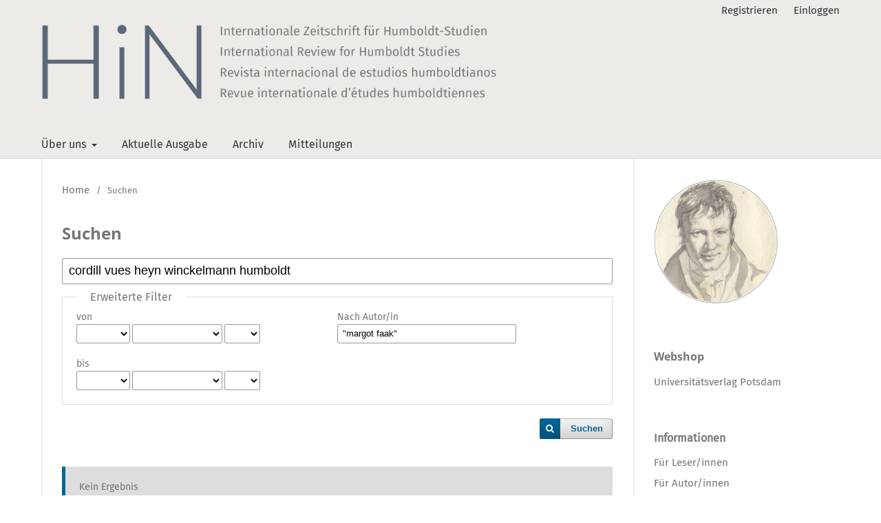

--- FILE ---
content_type: text/html; charset=utf-8
request_url: https://www.hin-online.de/index.php/hin/search/search?query=cordill%20vues%20heyn%20winckelmann%20humboldt&journalTitle=&authors=%22margot%20faak%22&title=&abstract=&galleyFullText=&discipline=&subject=%22amerikanische%20reisetageb%C3%BCcher%22&type=&coverage=&dateFromMonth=&dateFromDay=&dateFromYear=&dateToMonth=&dateToDay=&dateToYear=
body_size: 4570
content:
<!DOCTYPE html>
<html lang="de-DE" xml:lang="de-DE">
<head>
	<meta charset="utf-8">
	<meta name="viewport" content="width=device-width, initial-scale=1.0">
	<title>
		Suchen
							| HiN - Alexander von Humboldt im Netz. Internationale Zeitschrift für Humboldt-Studien
			</title>

	
<meta name="generator" content="Open Journal Systems 3.3.0.15">
<link rel="alternate" type="application/atom+xml" href="https://www.hin-online.de/index.php/hin/gateway/plugin/WebFeedGatewayPlugin/atom">
<link rel="alternate" type="application/rdf+xml" href="https://www.hin-online.de/index.php/hin/gateway/plugin/WebFeedGatewayPlugin/rss">
<link rel="alternate" type="application/rss+xml" href="https://www.hin-online.de/index.php/hin/gateway/plugin/WebFeedGatewayPlugin/rss2">
	<link rel="stylesheet" href="https://www.hin-online.de/index.php/hin/$$$call$$$/page/page/css?name=stylesheet" type="text/css" /><link rel="stylesheet" href="https://www.hin-online.de/index.php/hin/$$$call$$$/page/page/css?name=font" type="text/css" /><link rel="stylesheet" href="https://www.hin-online.de/lib/pkp/styles/fontawesome/fontawesome.css?v=3.3.0.15" type="text/css" /><link rel="stylesheet" href="https://www.hin-online.de/public/journals/1/styleSheet.css?d=" type="text/css" />
</head>
<body class="pkp_page_search pkp_op_search has_site_logo" dir="ltr">

	<div class="pkp_structure_page">

				<header class="pkp_structure_head" id="headerNavigationContainer" role="banner">
						
 <nav class="cmp_skip_to_content" aria-label="Springe zu Inhalt-Links">
	<a href="#pkp_content_main">Zum Inhalt springen</a>
	<a href="#siteNav">Zur Hauptnavigation springen</a>
		<a href="#pkp_content_footer">Zur Fußzeile springen</a>
</nav>

			<div class="pkp_head_wrapper">

				<div class="pkp_site_name_wrapper">
					<button class="pkp_site_nav_toggle">
						<span>Open Menu</span>
					</button>
										<div class="pkp_site_name">
																<a href="						https://www.hin-online.de/index.php/hin/index
					" class="is_img">
							<img src="https://www.hin-online.de/public/journals/1/pageHeaderLogoImage_de_DE.png" width="1766" height="294"  />
						</a>
										</div>
				</div>

				
				<nav class="pkp_site_nav_menu" aria-label="Website-Navigation">
					<a id="siteNav"></a>
					<div class="pkp_navigation_primary_row">
						<div class="pkp_navigation_primary_wrapper">
																				<ul id="navigationPrimary" class="pkp_navigation_primary pkp_nav_list">
								<li class="">
				<a href="https://www.hin-online.de/index.php/hin/about">
					Über uns
				</a>
									<ul>
																					<li class="">
									<a href="https://www.hin-online.de/index.php/hin/about/editorialTeam">
										Redaktion
									</a>
								</li>
																												<li class="">
									<a href="https://www.hin-online.de/index.php/hin/about/contact">
										Kontakt
									</a>
								</li>
																												<li class="">
									<a href="https://www.hin-online.de/index.php/hin/focus">
										Konzept
									</a>
								</li>
																												<li class="">
									<a href="https://www.hin-online.de/index.php/hin/peer-review">
										Peer-Review-Vorgang
									</a>
								</li>
																												<li class="">
									<a href="https://www.hin-online.de/index.php/hin/frequency">
										Erscheinungsfrequenz
									</a>
								</li>
																												<li class="">
									<a href="https://www.hin-online.de/index.php/hin/policy">
										Open-Access-Richtlinie
									</a>
								</li>
																												<li class="">
									<a href="https://www.hin-online.de/index.php/hin/imprint">
										Impressum
									</a>
								</li>
																												<li class="">
									<a href="https://www.hin-online.de/index.php/hin/editorial_board_advisory_board">
										Editorial Board/ Advisory Board
									</a>
								</li>
																												<li class="">
									<a href="https://www.hin-online.de/index.php/hin/archiving_policy">
										Archivierung der Zeitschrift
									</a>
								</li>
																												<li class="">
									<a href="https://www.hin-online.de/index.php/hin/sponsors">
										Sponsors
									</a>
								</li>
																												<li class="">
									<a href="https://www.hin-online.de/index.php/hin/support">
										Beiträger/innen
									</a>
								</li>
																												<li class="">
									<a href="https://www.hin-online.de/index.php/hin/history">
										Zeitschriften-Geschichte
									</a>
								</li>
																												<li class="">
									<a href="https://www.hin-online.de/index.php/hin/about/submissions">
										Beitragseinreichung
									</a>
								</li>
																												<li class="">
									<a href="https://www.hin-online.de/index.php/hin/privacy_statement">
										Datenschutzerklärung
									</a>
								</li>
																		</ul>
							</li>
								<li class="">
				<a href="https://www.hin-online.de/index.php/hin/issue/current">
					Aktuelle Ausgabe
				</a>
							</li>
								<li class="">
				<a href="https://www.hin-online.de/index.php/hin/issue/archive">
					Archiv
				</a>
							</li>
								<li class="">
				<a href="https://www.hin-online.de/index.php/hin/announcement">
					Mitteilungen
				</a>
							</li>
			</ul>

				

																				</div>
					</div>
					<div class="pkp_navigation_user_wrapper" id="navigationUserWrapper">
							<ul id="navigationUser" class="pkp_navigation_user pkp_nav_list">
								<li class="profile">
				<a href="https://www.hin-online.de/index.php/hin/user/register">
					Registrieren
				</a>
							</li>
								<li class="profile">
				<a href="https://www.hin-online.de/index.php/hin/login">
					Einloggen
				</a>
							</li>
										</ul>

					</div>
				</nav>
			</div><!-- .pkp_head_wrapper -->
		</header><!-- .pkp_structure_head -->

						<div class="pkp_structure_content has_sidebar">
			<div class="pkp_structure_main" role="main">
				<a id="pkp_content_main"></a>

	
<div class="page page_search">

	<nav class="cmp_breadcrumbs" role="navigation" aria-label="Sie sind hier:">
	<ol>
		<li>
			<a href="https://www.hin-online.de/index.php/hin/index">
				Home
			</a>
			<span class="separator">/</span>
		</li>
		<li class="current">
			<span aria-current="page">
									Suchen
							</span>
		</li>
	</ol>
</nav>

	<h1>
		Suchen
	</h1>

			
	<form class="cmp_form" method="get" action="https://www.hin-online.de/index.php/hin/search/search">
		
				<div class="search_input">
			<label class="pkp_screen_reader" for="query">
				Artikel durchsuchen nach
			</label>
			
				<input type="text" id="query" name="query" value="cordill vues heyn winckelmann humboldt" class="query" placeholder="Suchen">
			
		</div>

		<fieldset class="search_advanced">
			<legend>
				Erweiterte Filter
			</legend>
			<div class="date_range">
				<div class="from">
										<fieldset><legend>von</legend><label for="dateFromYear">Jahr</label><select id="dateFromYear" name="dateFromYear"><option></option><option value="2002">2002</option><option value="2003">2003</option><option value="2004">2004</option><option value="2005">2005</option><option value="2006">2006</option><option value="2007">2007</option><option value="2008">2008</option><option value="2009">2009</option><option value="2010">2010</option><option value="2011">2011</option><option value="2012">2012</option><option value="2013">2013</option><option value="2014">2014</option><option value="2015">2015</option><option value="2016">2016</option><option value="2017">2017</option><option value="2018">2018</option><option value="2019">2019</option><option value="2020">2020</option><option value="2021">2021</option><option value="2022">2022</option><option value="2023">2023</option><option value="2024">2024</option><option value="2025">2025</option></select><label for="dateFromMonth">Monat</label><select id="dateFromMonth" name="dateFromMonth"><option></option><option value="1">Januar</option><option value="2">Februar</option><option value="3">März</option><option value="4">April</option><option value="5">Mai</option><option value="6">Juni</option><option value="7">Juli</option><option value="8">August</option><option value="9">September</option><option value="10">Oktober</option><option value="11">November</option><option value="12">Dezember</option></select><label for="dateFromDay">Tag</label><select id="dateFromDay" name="dateFromDay"><option></option><option value="1">1</option><option value="2">2</option><option value="3">3</option><option value="4">4</option><option value="5">5</option><option value="6">6</option><option value="7">7</option><option value="8">8</option><option value="9">9</option><option value="10">10</option><option value="11">11</option><option value="12">12</option><option value="13">13</option><option value="14">14</option><option value="15">15</option><option value="16">16</option><option value="17">17</option><option value="18">18</option><option value="19">19</option><option value="20">20</option><option value="21">21</option><option value="22">22</option><option value="23">23</option><option value="24">24</option><option value="25">25</option><option value="26">26</option><option value="27">27</option><option value="28">28</option><option value="29">29</option><option value="30">30</option><option value="31">31</option></select></fieldset>
				</div>
				<div class="to">
										<fieldset><legend>bis</legend><label for="dateToYear">Jahr</label><select id="dateToYear" name="dateToYear"><option></option><option value="2002">2002</option><option value="2003">2003</option><option value="2004">2004</option><option value="2005">2005</option><option value="2006">2006</option><option value="2007">2007</option><option value="2008">2008</option><option value="2009">2009</option><option value="2010">2010</option><option value="2011">2011</option><option value="2012">2012</option><option value="2013">2013</option><option value="2014">2014</option><option value="2015">2015</option><option value="2016">2016</option><option value="2017">2017</option><option value="2018">2018</option><option value="2019">2019</option><option value="2020">2020</option><option value="2021">2021</option><option value="2022">2022</option><option value="2023">2023</option><option value="2024">2024</option><option value="2025">2025</option></select><label for="dateToMonth">Monat</label><select id="dateToMonth" name="dateToMonth"><option></option><option value="1">Januar</option><option value="2">Februar</option><option value="3">März</option><option value="4">April</option><option value="5">Mai</option><option value="6">Juni</option><option value="7">Juli</option><option value="8">August</option><option value="9">September</option><option value="10">Oktober</option><option value="11">November</option><option value="12">Dezember</option></select><label for="dateToDay">Tag</label><select id="dateToDay" name="dateToDay"><option></option><option value="1">1</option><option value="2">2</option><option value="3">3</option><option value="4">4</option><option value="5">5</option><option value="6">6</option><option value="7">7</option><option value="8">8</option><option value="9">9</option><option value="10">10</option><option value="11">11</option><option value="12">12</option><option value="13">13</option><option value="14">14</option><option value="15">15</option><option value="16">16</option><option value="17">17</option><option value="18">18</option><option value="19">19</option><option value="20">20</option><option value="21">21</option><option value="22">22</option><option value="23">23</option><option value="24">24</option><option value="25">25</option><option value="26">26</option><option value="27">27</option><option value="28">28</option><option value="29">29</option><option value="30">30</option><option value="31">31</option></select></fieldset>
				</div>
			</div>
			<div class="author">
				<label class="label" for="authors">
					Nach Autor/in
				</label>
				
					<input type="text" id="authors" name="authors" value="&quot;margot faak&quot;">
				
			</div>
			
		</fieldset>

		<div class="submit">
			<button class="submit" type="submit">Suchen</button>
		</div>
	</form>

	

	<h2 class="pkp_screen_reader">Ergebnis der Suche</h2>

		
		<ul class="search_results">
			</ul>

				<span role="status">
							<div class="cmp_notification notice">
			Kein Ergebnis
	</div>
					</span>

		
		
</div><!-- .page -->

	</div><!-- pkp_structure_main -->

									<div class="pkp_structure_sidebar left" role="complementary" aria-label="Seitenleiste">
				<div class="pkp_block block_custom" id="customblock-humboldt">
	<h2 class="title pkp_screen_reader">humboldt</h2>
	<div class="content">
		<p><img src="/public/site/images/admin/humbuldt-bild-rechte-spalte.png"></p>
	</div>
</div>
<div class="pkp_block block_custom" id="customblock-shop-link">
	<h2 class="title pkp_screen_reader">shop-link</h2>
	<div class="content">
		<div><span class="title">Webshop</span></div>
<p><a href="https://shop.verlag.uni-potsdam.de/zeitschriften/hin-alexander-von-humboldt-im-netz/" target="_blank" rel="noopener">Universitätsverlag Potsdam</a></p>
	</div>
</div>
<div class="pkp_block block_information">
	<h2 class="title">Informationen</h2>
	<div class="content">
		<ul>
							<li>
					<a href="https://www.hin-online.de/index.php/hin/information/readers">
						Für Leser/innen
					</a>
				</li>
										<li>
					<a href="https://www.hin-online.de/index.php/hin/information/authors">
						Für Autor/innen
					</a>
				</li>
										<li>
					<a href="https://www.hin-online.de/index.php/hin/information/librarians">
						Für Bibliothekar/innen
					</a>
				</li>
					</ul>
	</div>
</div>
<div class="pkp_block block_language">
	<h2 class="title">
		Sprache
	</h2>

	<div class="content">
		<ul>
							<li class="locale_de_DE current" lang="de-DE">
					<a href="https://www.hin-online.de/index.php/hin/user/setLocale/de_DE?source=%2Findex.php%2Fhin%2Fsearch%2Fsearch%3Fquery%3Dcordill%2520vues%2520heyn%2520winckelmann%2520humboldt%26journalTitle%3D%26authors%3D%2522margot%2520faak%2522%26title%3D%26abstract%3D%26galleyFullText%3D%26discipline%3D%26subject%3D%2522amerikanische%2520reisetageb%25C3%25BCcher%2522%26type%3D%26coverage%3D%26dateFromMonth%3D%26dateFromDay%3D%26dateFromYear%3D%26dateToMonth%3D%26dateToDay%3D%26dateToYear%3D">
						Deutsch
					</a>
				</li>
							<li class="locale_en_US" lang="en-US">
					<a href="https://www.hin-online.de/index.php/hin/user/setLocale/en_US?source=%2Findex.php%2Fhin%2Fsearch%2Fsearch%3Fquery%3Dcordill%2520vues%2520heyn%2520winckelmann%2520humboldt%26journalTitle%3D%26authors%3D%2522margot%2520faak%2522%26title%3D%26abstract%3D%26galleyFullText%3D%26discipline%3D%26subject%3D%2522amerikanische%2520reisetageb%25C3%25BCcher%2522%26type%3D%26coverage%3D%26dateFromMonth%3D%26dateFromDay%3D%26dateFromYear%3D%26dateToMonth%3D%26dateToDay%3D%26dateToYear%3D">
						English
					</a>
				</li>
							<li class="locale_es_ES" lang="es-ES">
					<a href="https://www.hin-online.de/index.php/hin/user/setLocale/es_ES?source=%2Findex.php%2Fhin%2Fsearch%2Fsearch%3Fquery%3Dcordill%2520vues%2520heyn%2520winckelmann%2520humboldt%26journalTitle%3D%26authors%3D%2522margot%2520faak%2522%26title%3D%26abstract%3D%26galleyFullText%3D%26discipline%3D%26subject%3D%2522amerikanische%2520reisetageb%25C3%25BCcher%2522%26type%3D%26coverage%3D%26dateFromMonth%3D%26dateFromDay%3D%26dateFromYear%3D%26dateToMonth%3D%26dateToDay%3D%26dateToYear%3D">
						Español (España)
					</a>
				</li>
							<li class="locale_fr_FR" lang="fr-FR">
					<a href="https://www.hin-online.de/index.php/hin/user/setLocale/fr_FR?source=%2Findex.php%2Fhin%2Fsearch%2Fsearch%3Fquery%3Dcordill%2520vues%2520heyn%2520winckelmann%2520humboldt%26journalTitle%3D%26authors%3D%2522margot%2520faak%2522%26title%3D%26abstract%3D%26galleyFullText%3D%26discipline%3D%26subject%3D%2522amerikanische%2520reisetageb%25C3%25BCcher%2522%26type%3D%26coverage%3D%26dateFromMonth%3D%26dateFromDay%3D%26dateFromYear%3D%26dateToMonth%3D%26dateToDay%3D%26dateToYear%3D">
						Français (France)
					</a>
				</li>
							<li class="locale_it_IT" lang="it-IT">
					<a href="https://www.hin-online.de/index.php/hin/user/setLocale/it_IT?source=%2Findex.php%2Fhin%2Fsearch%2Fsearch%3Fquery%3Dcordill%2520vues%2520heyn%2520winckelmann%2520humboldt%26journalTitle%3D%26authors%3D%2522margot%2520faak%2522%26title%3D%26abstract%3D%26galleyFullText%3D%26discipline%3D%26subject%3D%2522amerikanische%2520reisetageb%25C3%25BCcher%2522%26type%3D%26coverage%3D%26dateFromMonth%3D%26dateFromDay%3D%26dateFromYear%3D%26dateToMonth%3D%26dateToDay%3D%26dateToYear%3D">
						Italiano
					</a>
				</li>
							<li class="locale_ru_RU" lang="ru-RU">
					<a href="https://www.hin-online.de/index.php/hin/user/setLocale/ru_RU?source=%2Findex.php%2Fhin%2Fsearch%2Fsearch%3Fquery%3Dcordill%2520vues%2520heyn%2520winckelmann%2520humboldt%26journalTitle%3D%26authors%3D%2522margot%2520faak%2522%26title%3D%26abstract%3D%26galleyFullText%3D%26discipline%3D%26subject%3D%2522amerikanische%2520reisetageb%25C3%25BCcher%2522%26type%3D%26coverage%3D%26dateFromMonth%3D%26dateFromDay%3D%26dateFromYear%3D%26dateToMonth%3D%26dateToDay%3D%26dateToYear%3D">
						Русский
					</a>
				</li>
					</ul>
	</div>
</div><!-- .block_language -->
<div class="pkp_block block_custom" id="customblock-barrierefreiheit">
	<h2 class="title pkp_screen_reader">barrierefreiheit</h2>
	<div class="content">
		<p><a href="https://www.hin-online.de/index.php/hin/barrierefreiheit" target="_blank" rel="noopener">Erklärung zur Barrierefreiheit</a></p>
<p>&nbsp;</p>
	</div>
</div>
<div class="pkp_block plugins_generic_usageStats_optout" id="usageStatsOptout">
	<h2 class="title">
		Nutzungsstatistik-Informationen
	</h2>
	<div class="content">
				<p>Wir führen eine anonymisierte Nutzungsstatistik. Bitte lesen Sie die <a href="https://www.hin-online.de/index.php/hin/usageStats/privacyInformation">Datenschutz-Informationen</a>, um mehr zu erfahren.</p>
	</div>
</div>
<div class="pkp_block block_web_feed">
	<h2 class="title">Aktuelle Ausgabe</h2>
	<div class="content">
		<ul>
			<li>
				<a href="https://www.hin-online.de/index.php/hin/gateway/plugin/WebFeedGatewayPlugin/atom">
					<img src="https://www.hin-online.de/lib/pkp/templates/images/atom.svg" alt="Atom-Logo">
				</a>
			</li>
			<li>
				<a href="https://www.hin-online.de/index.php/hin/gateway/plugin/WebFeedGatewayPlugin/rss2">
					<img src="https://www.hin-online.de/lib/pkp/templates/images/rss20_logo.svg" alt="RSS2-Logo">
				</a>
			</li>
			<li>
				<a href="https://www.hin-online.de/index.php/hin/gateway/plugin/WebFeedGatewayPlugin/rss">
					<img src="https://www.hin-online.de/lib/pkp/templates/images/rss10_logo.svg" alt="RSS1-Logo">
				</a>
			</li>
		</ul>
	</div>
</div>
<div class="pkp_block block_custom" id="customblock-lizenz">
	<h2 class="title pkp_screen_reader">lizenz</h2>
	<div class="content">
		<p><a href="http://creativecommons.org/licenses/by-nc/4.0/" rel="license"><img style="border-width: 0;" src="https://mirrors.creativecommons.org/presskit/buttons/88x31/png/by-nc.png" alt="Creative Commons License" width="138" height="48"></a></p>
<p>Dieses Werk ist lizenziert unter einer <a href="https://creativecommons.org/licenses/by-nc/4.0/" rel="license">CC BY-NC Lizenz (Creative Commons Namensnennung-Nicht kommerziell 4.0 International)</a>.</p>
	</div>
</div>
<div class="pkp_block block_custom" id="customblock-doajlogo">
	<h2 class="title pkp_screen_reader"></h2>
	<div class="content">
		<p><img src="https://hin-online.de/public/site/images/admin/doaj-logo-black-slogan-7cdc183aed794e73adf09b5d4767abd8.png" alt="" width="1778" height="282"></p>
	</div>
</div>

			</div><!-- pkp_sidebar.left -->
			</div><!-- pkp_structure_content -->

<div class="pkp_structure_footer_wrapper" role="contentinfo">
	<a id="pkp_content_footer"></a>

	<div class="pkp_structure_footer">

					<div class="pkp_footer_content">
				<div class="journal-footer-text">
<p class="journal-title">HiN – Alexander von Humboldt im Netz</p>
<p class="journal-description">wird herausgegeben von der Berlin-Brandenburgischen Akademie der Wissenschaften mit Unterstützung von POINTS (Potsdam International Network for TransArea Studies).</p>
<p class="journal-description"> </p>
<p class="journal-issn">ISSN 1617-5239 (online)<br />ISSN 2568-3543 (print)</p>
</div>
<div class="journal-footer-logos"><a class="logo_bbaw" href="https://www.bbaw.de" target="_blank" rel="noopener"> <img src="https://hin-online.de/public/site/images/admin/2-bbaw-logo-2025-weiss-rot-rgb.png" alt="" width="1182" height="556" /> </a> <a class="logo_uni_potsdam" href="https://www.uni-potsdam.de/de" target="_blank" rel="noopener"> <img src="https://hin-online.de/public/site/images/elobaidi/logo_up_w2.png" /> </a> <a class="logo_points" href="https://ottmarette.de/points" target="_blank" rel="noopener"> <img src="https://www.hin-online.de/public/site/images/tobiaskraft/logo_POINTS_weiss.png" /> </a></div>
			</div>
		
		<div class="pkp_brand_footer" role="complementary">
			<a href="https://www.hin-online.de/index.php/hin/about/aboutThisPublishingSystem">
				<img alt="Mehr Informationen über dieses Publikationssystem, die Plattform und den Workflow von OJS/PKP." src="https://www.hin-online.de/templates/images/ojs_brand.png">
			</a>
		</div>
	</div>
</div><!-- pkp_structure_footer_wrapper -->

</div><!-- pkp_structure_page -->

<script src="https://www.hin-online.de/lib/pkp/lib/vendor/components/jquery/jquery.min.js?v=3.3.0.15" type="text/javascript"></script><script src="https://www.hin-online.de/lib/pkp/lib/vendor/components/jqueryui/jquery-ui.min.js?v=3.3.0.15" type="text/javascript"></script><script src="https://www.hin-online.de/plugins/themes/default/js/lib/popper/popper.js?v=3.3.0.15" type="text/javascript"></script><script src="https://www.hin-online.de/plugins/themes/default/js/lib/bootstrap/util.js?v=3.3.0.15" type="text/javascript"></script><script src="https://www.hin-online.de/plugins/themes/default/js/lib/bootstrap/dropdown.js?v=3.3.0.15" type="text/javascript"></script><script src="https://www.hin-online.de/plugins/themes/default/js/main.js?v=3.3.0.15" type="text/javascript"></script>


</body>
</html>


--- FILE ---
content_type: text/css
request_url: https://www.hin-online.de/public/journals/1/styleSheet.css?d=
body_size: 1059
content:


/* Schrift */

@font-face {
   font-family:'FiraSans';
   font-style: normal;
   font-weight: normal;
   src: url('../../journals/1/fonts/FiraSans-normal-normal.woff') format('woff');
}

p,a,div {
	font-family: FiraSans;
	font-size: 15px;
	color: #767572;
}

a:hover {
  color: #8f8e8c;
}

h2, h3, h4, h5 {
		font-family: FiraSans !important;
}

.block_information a {
	font-size: 15px;
}


/* Header */

.pkp_structure_content {
	padding-top:0;
}

@media only screen and (min-width: 992px) {

	.pkp_site_name {
	padding-bottom: 40px;
	}

	.pkp_site_name img {
		max-height:110px !important;
	}
}

#customblock-humboldt img {
	max-width: 75%;
}

.cmp_breadcrumbs {
	padding-top: 30px;
}


/* Überschrift Journal description*/
.homepage_about h2 {
	display:none;
}


/* Menus */
#navigationPrimary a {
	color: #333;
	font-size: 16px;
}

#navigationPrimary li a:focus {
	background-color: #edebe7;
	color: #333;
}

#navigationPrimary .dropdown-menu {
	padding-left: 7px;
}

#navigationPrimary .dropdown-menu li a:hover {
	border-left-color: #767572;
}

#navigationUser a {
	color: #333;
}

#navigationUser li a:focus {
	background-color: #edebe7;
	color: #333;
}

#navigationUser .dropdown-menu li a:hover {
	border-left-color: #767572;
}



/* Read more */
.read_more  {
	color: #767572 !important;
}
.read_more:after {
	color: #767572;
}
.read_more:hover {
	color: #8f8e8c !important;
}

/* galley links */

.galleys_links a.obj_galley_link {
	color: #767572;
	border: 1px solid #767572;
}

.galleys_links .obj_galley_link:hover {
	background-color: #767572;
	color: white;
}

.galleys_links li {
	padding-top: 10px;
} 


/* Footer */
.pkp_structure_footer_wrapper {
	background-color: #767572;
}

.pkp_footer_content p {
	color: white;
}

.pkp_footer_content {
    padding: 30px 30px 0 30px;
    /*display: flex;*/
}
.pkp_brand_footer {
    padding: 0 30px 30px 30px;
}
.pkp_structure_footer {
    font-size: 14px;
}
.journal-title {
    font-style: italic;
}
.journal-footer-logos a {
    width: 50%;
}
@media only screen and (min-width: 768px) {
    .pkp_footer_content {
        padding: 30px 150px 0 30px;
        display: flex;
    }
    .journal-footer-text {
        width: 50%;
    }
    .journal-footer-logos {
        display: flex;
        align-items: center;
        justify-content: flex-start;
        width: 50%;
    }
    .pkp_brand_footer a{
        margin-top: -120px;
    }
}



/* Typo Anpassungen */

.pkp_structure_main h1 {
    line-height:140%;
}

.pkp_structure_main h2 {
    line-height:150%;
}

.pkp_structure_main h3 {
    line-height:150%;
}

.pkp_structure_main h4 {
    line-height:150%;
}

.pkp_structure_main h5 {
    line-height:150%;
}

.pkp_structure_main h6 {
    line-height:150%;
}

/* hinzugefügt von Team E-Publishing 2.7.2025*/

.pkp_brand_footer {
	padding-top: 170px;
}

.journal-footer-logos {
	padding-top: 150px;
}

.logo_points {
	padding-top: 30px;
}

@media only screen and (min-width: 768px) {
.pkp_brand_footer {
	padding-right: 145px;
	margin-top: -270px;
	padding-bottom: 120px;
}

.pkp_brand_footer img {
	width: 100px;
}
}
